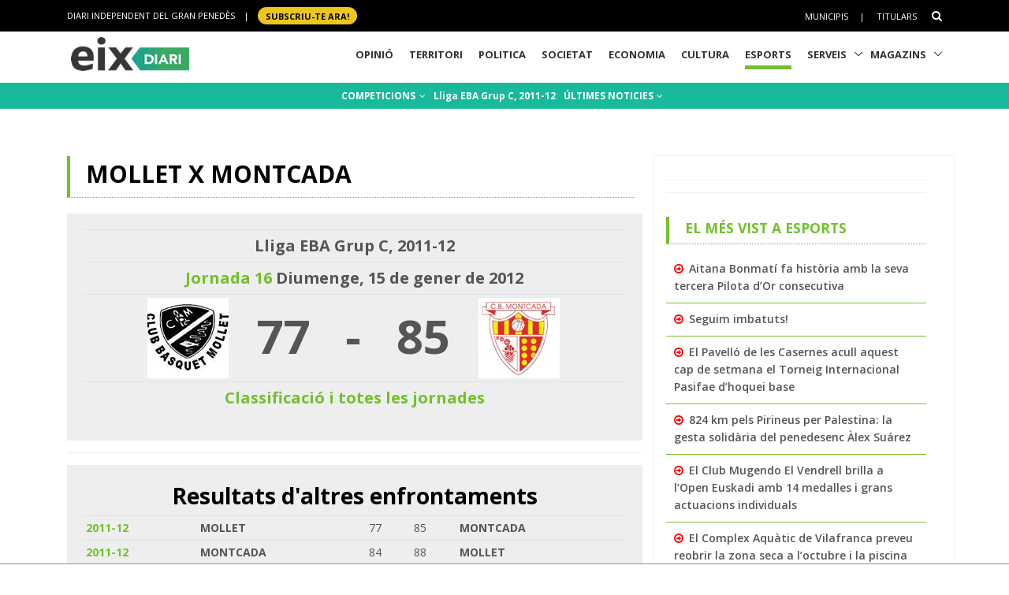

--- FILE ---
content_type: text/html; charset=utf-8
request_url: https://www.google.com/recaptcha/api2/aframe
body_size: 270
content:
<!DOCTYPE HTML><html><head><meta http-equiv="content-type" content="text/html; charset=UTF-8"></head><body><script nonce="p0g1RXPi9NoEPCiMv5AjWQ">/** Anti-fraud and anti-abuse applications only. See google.com/recaptcha */ try{var clients={'sodar':'https://pagead2.googlesyndication.com/pagead/sodar?'};window.addEventListener("message",function(a){try{if(a.source===window.parent){var b=JSON.parse(a.data);var c=clients[b['id']];if(c){var d=document.createElement('img');d.src=c+b['params']+'&rc='+(localStorage.getItem("rc::a")?sessionStorage.getItem("rc::b"):"");window.document.body.appendChild(d);sessionStorage.setItem("rc::e",parseInt(sessionStorage.getItem("rc::e")||0)+1);localStorage.setItem("rc::h",'1764251867322');}}}catch(b){}});window.parent.postMessage("_grecaptcha_ready", "*");}catch(b){}</script></body></html>

--- FILE ---
content_type: text/css
request_url: https://www.eixdiari.cat/css/eix-unify.css
body_size: -128
content:
/* CSS Custom */

.g-eix-font-family-title {
    font-family: 'Playfair Display', serif;
    color: black;
}
.g-eix-font-family-opinio {
    font-family: 'Noto Serif', serif;
    font-style: italic;
    color: black;
}
#stickyunit {
    width: 100%;
    border-top: 1px solid rgba(131, 129, 129, 0.877);
    position: fixed;
    bottom: 0;
    z-index:999999;
}



--- FILE ---
content_type: application/javascript; charset=utf-8
request_url: https://fundingchoicesmessages.google.com/f/AGSKWxUfT11JzQStDY_NDWzWR6MWwZUJ7mjYWW-_FywzIEVZrp5m5tPmJeLAHLdELI5dwYMSqKkciGNs6FvVaO8k4QIMdy1AnkXhp25o4SpmVFL5V06SiVhkd8PWcj4vnZ6kkkkdACTlQOEt0alFYhDtdNKBPZ-xQJX8w6I1YXYG4klUL0ydv_Tjych-cu3E/_/textads_/inc_ad./cashad./adlist_/ads.swf
body_size: -1289
content:
window['d06d3829-d0ba-4bcd-b6a1-a03fef41006b'] = true;